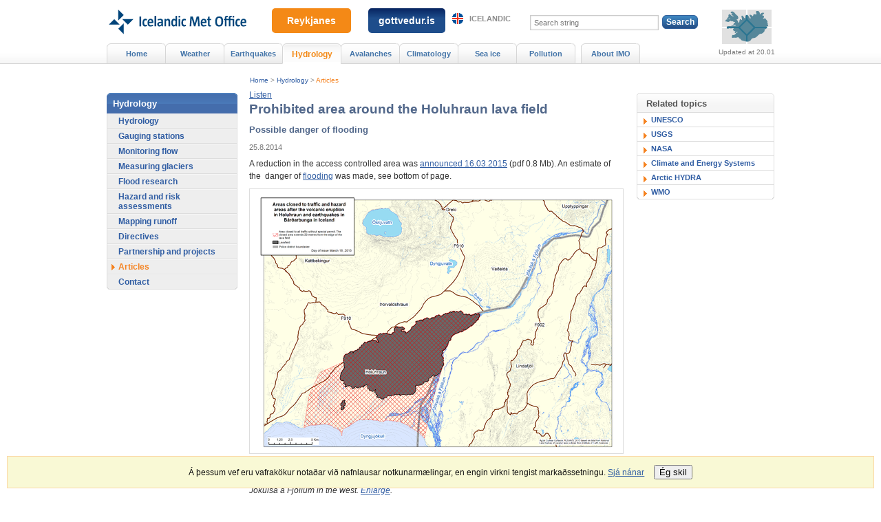

--- FILE ---
content_type: text/html;charset=UTF-8
request_url: https://en.vedur.is/hydrology/articles/nr/2963
body_size: 5125
content:



<!DOCTYPE html PUBLIC "-//W3C//DTD XHTML 1.0 Transitional//EN" "http://www.w3.org/TR/xhtml1/DTD/xhtml1-transitional.dtd">
<html xmlns="http://www.w3.org/1999/xhtml" lang="en">
<head>
<!-- eplica-no-index -->
  <meta http-equiv="Content-Type" content="text/html; charset=utf-8" />
  <title>Prohibited area around the Holuhraun lava field | Articles | Icelandic Meteorological office</title>

  <meta property="og:site_name" content="Icelandic Meteorological office" />
    

  
  <link rel="stylesheet" href="/skin/basic/design/main-print.css?v27" media="print" />
  <link rel="stylesheet" href="/skin/basic/design/main-stream.css?v27" media="speech, braille, embossed, tty" />

  <meta name="X-UserstyleURL" content="/codecentre/userstyles/2/?hlogo=100&siteid=foo.is" />


  <link rel="stylesheet" href="/skin/basic/design/main.css?v27" media="screen" />

  <link rel="stylesheet" href="/skin/v2/dist/oldweb-minialertsmap.css" media="screen" />


  <script src='/skin/basic/js/noflicker.js'></script>
  <script src='/skin/basic/js/jQuery-1.6.js'></script>
  
  

<!--  ~~~~~~~~~~~~~~~~~~~~~~~~~~~~~
      Eplica web management system
      Eplica 3 : (HEAD @ 6cec1714a)
      Tags [release/4.1.3.5]
      Project Version (HEAD@427a8ad)
      License Eplica ISP hosted solution
      eplica2.vedur.is::
      ~~~~~~~~~~~~~~~~~~~~~~~~~~~~~
      Hugsmiðjan ehf.
      Tel. +354 550-0900
      info@eplica.is
      www.eplica.is
      ~~~~~~~~~~~~~~~~~~~~~~~~~~~~~  -->

  

  <link rel="shortcut icon" href="/skin/basic/design/i/fav.ico" />
<!-- /eplica-no-index --> 

</head>
<!--[if lt IE 9 ]><body class="msie  threecol"><![endif]--><!--[if (gte IE 9)|!(IE)]><!-->
<body class=" threecol"><!--<![endif]-->
  <div class="pgwrap  threecol">


  
<div class="pghead" id="pghead">
<div class="wrap">

  <!-- Google tag (gtag.js) --> <script async src=https://www.googletagmanager.com/gtag/js?id=G-9DQK3TDF90></script> <script> window.dataLayer = window.dataLayer || []; function gtag(){dataLayer.push(arguments);} gtag('js', new Date()); gtag('config', 'G-9DQK3TDF90'); </script>
        

<!-- eplica-no-index -->
<div class="brand" role="banner"><a href="/" title="Icelandic Meteorological office - home"
    ><img class="logo" src="https://www.vedur.is/skin/basic/design/i/sitelogo-en.svg" alt="Icelandic Meteorological office" /></a></div>
<div class="stream"><p><a href='#pgnav' title='Skip to navigation'>Navigation</a>.</p><hr /></div>
<!-- /eplica-no-index -->



        
    
        
<!-- wrote: 2 chars -->
        
    
</div>
</div>


  
<div class="pgmain">
<div class="wrap">
    
        
<!-- eplica-no-index -->
<div id="readspeaker readspeaker_button1" class="rs_skip rsbtn rs_preserve" style="margin-left: 0px; display:block;">
    <a rel="nofollow" class="rsbtn_play" accesskey="L" title="Listen to this page with ReadSpeaker" role="button"
        href="https://app-eu.readspeaker.com/cgi-bin/rsent?customerid=12654&amp;lang=en_uk&amp;readclass=pgmain&amp;voice=is_karl&amp;url=http://en.vedur.is/hydrology/articles/nr/2963">
        <span class="rsbtn_left rsimg rspart"><span class="rsbtn_text"><span>Listen</span></span></span>
        <span class="rsbtn_right rsimg rsplay rspart"></span>
    </a>
</div>
<!-- /eplica-no-index -->

        
    
        








<!-- eplica-search-index-fields
     SearchType=Article
     title=Prohibited area around the Holuhraun lava field
     articlepublisheddate=1408924800000
     eplica-search-index-fields -->



<!-- eplica-contentid 1-2963-MainContent -->
<div class="article box" data-aid="2963">
  <div class="boxhead">Articles</div>
  <div class="boxbody">
    



    







    


    
      <h1>Prohibited area around the Holuhraun lava field</h1>
      <h2 class='subtitle'>Possible danger of flooding</h2>
    

    
     <p class="meta">
      
      
        <span class='date'>25.8.2014</span>
        
      
      
      
     </p>
    

  

  

  
    

    
    <p>A reduction in the access controlled area was <a href="/media/jar/Access_conrolled_area_20150316.pdf">announced 16.03.2015</a> (pdf 0.8 Mb). An estimate of the&#160; danger of <a href="#flood">flooding</a> was made, see bottom of page.<br />
</p>

<p><img title="Holuhraun_lokunarkort_16mars2015_en" src="/media/jar/myndsafn/medium/Holuhraun_lokunarkort_16mars2015_en.png" alt="&quot;&quot;" /></p>
<em>The restricted area extends 20 m outside the edges of the new lava field, to the edge of Dyngjujökull glacier on the south side, the river Jökulsá á Fjöllum to the east and to the westernmost branches of Jökulsá á Fjöllum in the west. <a href="/media/jar/myndsafn/full/Holuhraun_lokunarkort_16mars2015_en.png">Enlarge</a>.</em><br />
 

<h2 id="flood" align="left">Preliminary flood risk assessment</h2>

<p align="left">Preliminary flood risk assessment for Jökulsá á Fjöllum gives <a href="/media/vatnafar/flod/full/20141001_flood_dingju_herdu_en.png">flood travel times</a> in minutes. The assigned locations (dots) are colour coded:<br />
</p>

<p align="left"><img src="/media/vatnafar/flod/medium/20141001_flood_dingju_herdu_en.png" alt="" /></p>

<p align="left"><em>Red location (dot) is half an hour from the source, orange is an hour, dark yellow one and a half hours, bright yellow two hours, light green two and a half hours, green three hours and dark green three and a half hours from the source (see <a href="/media/vatnafar/flod/full/20141001_flood_dingju_herdu_en.png">enlarged</a> map).</em></p>

<p align="left">The flood risk assessment above was used to <a title="another web opens in another window" target="_blank" href="http://avd.is/is/?p=941">redefine the prohibited area</a> 17 Oct. 2014, see maps on the Bárðarbunga web of the Civil Protection Department of the NCIP. An update was made 13 February 2015 which does not affect the flood risk assessment above.<br />
</p>


    





















  </div>
</div>

<hr class="stream" />


        
    
    </div>
</div>

  
<div class="pgextra1">
<div class="wrap">
    
        


  <div class="publist contentbox rbox">
    <h2 class="boxhead">Related topics</h2>
    <div class="boxbody">
        <ul>
        
        
        
        
        
        
        
        
        
        
        
            <li class=cat0><a href="http://www.unesco.org/water/index.shtml" target="new">UNESCO</a></li>
        
        
            <li class=cat0><a href="http://www.usgs.gov/" target="new">USGS</a></li>
        
        
            <li class=cat0><a href="http://www.nasa.gov/" target="new">NASA</a></li>
        
        
        
            <li class=cat0><a href="http://en.vedur.is/ces" target="new">Climate and Energy Systems</a></li>
        
        
        
            <li class=cat0><a href="http://arctichydra.arcticportal.org/" target="new">Arctic HYDRA</a></li>
        
        
            <li class=cat0><a href="http://public.wmo.int/en" target="new">WMO</a></li>
        
        
        
      </ul>
    </div>
</div>


        
    
    </div>
</div>

  
<div class="pgextra2" id="pgnav">
<div class="wrap">
    
        <!-- eplica-no-index -->
            

<div class="breadcrumbs" role="navigation" aria-labelledby="crumbs54180546"><div>
  <strong id="crumbs54180546">You are here:</strong> <a href="/" class='home'>Home</a> <i>&gt;</i> <a href="/hydrology/">Hydrology</a> <i>&gt;</i> <b class="current"><a href="/hydrology/articles/">Articles</a></b>
</div></div>
<hr class="stream" />

              <div class="mnav" role="navigation">
                <h2 class="boxhead">en.vedur.is</h2>
                <div class="boxbody">
                    <ul class="level1"
                      ><li class="home"><a href="/">Home</a></li
                      ><li class="vkort.css branch"><a href="/weather/forecasts/areas/" class="cat1">Weather</a
                    ></li
                      ><li class="cat2 branch"><a href="/earthquakes-and-volcanism/earthquakes" class="cat2">Earthquakes</a
                    ></li
                      ><li class="null parent branch"><a href="/hydrology/" class="cat3">Hydrology</a
                    ></li
                      ><li class="cat4 branch"><a href="/avalanches/" class="cat4">Avalanches</a
                    ></li
                      ><li class="null branch"><a href="/climatology/iceland" class="cat5">Climatology</a
                    ></li
                      ><li class="null branch"><a href="/sea-ice/navtex" class="cat6">Sea ice</a
                    ></li
                      ><li class="cat7 branch"><a href="/pollution-and-radiation/pollution/" class="cat7">Pollution</a
                    ></li
                      ><li class="umvedur branch"><a href="/about-imo/mission/" class="cat8">About IMO</a
                    ></li
                 ></ul>
             
                </div>
              </div>
              <hr class="stream" />
        
      <!-- /eplica-no-index -->
  


        
    
        

<script>
	window.W2_CONTAINER_TYPE = 'eplica';


	window.W2_COMPONENT_TYPE__alert_minimap = true; 
	


	window.initData = {
			'language': 'en', 
			'log_error_to_console': 0,
			'css_location': '/skin/v2/dist/',
			'urls_data_req': '/xhrreq',
			
			'data_alert_active_interval': 120,
			'data_alert_inactive_interval': 240,

			'now': '2026-01-22T07:47Z',
			'alert': {
				'key': '2026-01-20T08:24Z',
				'data': {"updateTS":"2026-01-20T08:24Z","alerts": []}
			}
	};
	
</script>


<script src="/web2/js/app.min.js?v=525" id="alert_script" base-react-path="/alerts" ></script>
<!-- wrote: 612 chars -->
        
    
        <!-- eplica-no-index -->
              <div class="snav" role="navigation">
                <h2 class="boxhead">Hydrology</h2>
                <div class="boxbody">
                    <ul class="level1"
                      ><li class="cat1"><a href="/hydrology/hydrology/" class="cat1">Hydrology</a
                    ></li
                      ><li class="cat2"><a href="/hydrology/stations/" class="cat2">Gauging stations</a
                    ></li
                      ><li class="cat3"><a href="/hydrology/flow/" class="cat3">Monitoring flow</a
                    ></li
                      ><li class="cat4"><a href="/hydrology/glaciers/" class="cat4">Measuring glaciers</a
                    ></li
                      ><li class="cat5 branch"><a href="/hydrology/research/" class="cat5">Flood research</a
                    ></li
                      ><li class="cat6 branch"><a href="/hydrology/hazard-risk-assessments/glacial-outburst-floods/markarfljotsaurar-oraefajokull/" class="cat6">Hazard and risk assessments</a
                    ></li
                      ><li class="cat7"><a href="/hydrology/runoff/" class="cat7">Mapping runoff</a
                    ></li
                      ><li class="cat8"><a href="/hydrology/directives/" class="cat8">Directives</a
                    ></li
                      ><li class="cat9"><a href="/hydrology/projects/" class="cat9">Partnership and projects</a
                    ></li
                      ><li class="cat10 current"><a href="/hydrology/articles/" class="cat10">Articles</a
                    ></li
                      ><li class="cat11 last"><a href="/about-imo/contact/" class="cat11">Contact</a
                    ></li
                 ></ul>
             
                </div>
              </div>
              <hr class="stream" />
        
      <!-- /eplica-no-index -->
  


        
    
    </div>
</div>

  
<div class="pgfoot">
<div class="wrap">
    <div class="imgbanner imgbanner-expanded">
  <a href="/volcanoes/fagradalsfjall-eruption/news-and-alerts/" class="imgbanner__text">Reykjanes</a>
</div>

<div class="imgbanner imgbanner-expanded cat2" style="left: 360px; ">
  <a href="https://gottvedur.is/en" class="imgbanner__text"  style="background: linear-gradient(0deg, rgba(30,77,139,1) 60%, rgba(7,36,96,1) 100%);padding:10px 15px;">gottvedur.is</a>
</div>
        <div class="qsearch" id="pg-search">  <h2 class="boxhead">Search</h2>  <form class="boxbody" action="/search">    <div>      <span class="fi_txt req"><label for="qstr">Search string</label> <input id="qstr" name="q" value="" /></span>      <span class="fi_btn"><input class="submit" type="submit" value="Search" /></span>    </div>      </form></div><hr class="stream" />
        
    <div class="footer rbox">
  <h2 class="boxhead">Contact IMO</h2>
  <div class="boxbody" style="width: 100%; justify-content: space-around">
    <p>© Veðurstofa Íslands | Bústaðavegi 7- 9 | 105 Reykjavík | Phone 522 6000 | Fax: 522 6001<br> Recording 902 0600 | SSN 630908-0350
    <a href="/about-imo/contact/">Contact us</a> | <a href="/about-imo/employees/">Employees</a> | <a href="/about-imo/the-web/conditions">Terms and conditions</a> | <a href="/site-map/">Sitemap</a></p>
  
    <div class="social">
      <ul class="social__list">
        <!-- <li class="social__logo"><a title="Veður appið" href="http://en.vedur.is/about-imo/news/nr/2812" style="background:url(/media/cssmedia/app.png); background-size:30px;">Weather app</a></li>
        <li class="social__logo"><a title="IMO is on Facebook" href="https://www.facebook.com/Vedurstofan">Veðurstofa Íslands on Facebook</a></li>
        <li class="social__logo"><a style="background:url(/media/cssmedia/twitter-logo.png); background-size:30px;" href="https://www.twitter.com/vedurstofan/" title="Veðurstofan er á Twitter">Veðurstofa Íslands á Twitter</a></li>
        <li class="social__logo"><a title="Quality management certified" href="/about-imo/service/quality/">Quality management certified</a></li>
        <li class="social__logo"><a title="Information about accessibility certification for priority level 1." href="/about-imo/the-web/accessibility/">Accessibility certification for priority level 1.</a></li>
        <li class="social__logo"><a title="Information about accessibility certification for priority level 2. " href="/about-imo/the-web/accessibility/">Accessibility certification for priority level 2.</a></li> -->
        <li class="social__logo"><a title="Weather app" href="http://en.vedur.is/about-imo/news/nr/2812"><img src="/media/cssmedia/app-v2.png"/></a></li>
        <li class="social__logo"><a title="Veðurstofan er á Facebook" href="https://www.facebook.com/Vedurstofan"><img src="/media/cssmedia/facebook-v2.png"/></a></li>
        <li class="social__logo"><a title="Veðurstofan er á Twitter" href="https://www.twitter.com/vedurstofan/"><img src="/media/cssmedia/twitter-logo-v2.png"/></a></li>
        <li class="social__logo"><a title="Gæðavottun" href="/um-vi/thjonusta/vottun/"><img src="/media/cssmedia/multilogo-en-v3.jpg"/></a></li>        
      </ul>
    </div>


  </div>
</div>
<hr class="stream" /><div class="headnote">
  <h2 class="boxhead">Other related web sites</h2>
  <div class="boxbody">
    <ul>
      <li><a class="is" href="http://www.vedur.is/">Icelandic</a></li>
<!--      <li><a href="http://en.vedur.is/m">Mobile web</a></li>  -->
    </ul>              
  </div>
</div>
<hr class="stream" />
    </div>
</div>



    
	<!-- eplica-no-index -->
    <div class="byggiraeplica" lang="en"><span class="stream">This website is built with  </span><a href="http://www.eplica.com/" title="This website is built with Eplica CMS" target="_blank">Eplica CMS</a></div>
    <!-- /eplica-no-index -->

    

  </div>
  <script src='/skin/basic/js/eplica_jqpub.js?v5'></script>
  <script src='/skin/basic/js/init.js?v17'></script>
  

  <script>
  (function(i,s,o,g,r,a,m){i['GoogleAnalyticsObject']=r;i[r]=i[r]||function(){
  (i[r].q=i[r].q||[]).push(arguments)},i[r].l=1*new Date();a=s.createElement(o),
  m=s.getElementsByTagName(o)[0];a.async=1;a.src=g;m.parentNode.insertBefore(a,m)
  })(window,document,'script','//www.google-analytics.com/analytics.js','ga');

  ga('create', 'UA-55959367-1', 'auto');
  ga('send', 'pageview');

</script><script type="text/javascript">
/*<![CDATA[*/
(function() {
var sz = document.createElement('script'); sz.type = 'text/javascript'; sz.async = true;
sz.src = '//siteimproveanalytics.com/js/siteanalyze_6035376.js';
var s = document.getElementsByTagName('script')[0]; s.parentNode.insertBefore(sz, s);
})();
/*]]>*/
</script>
        <script async defer src="https://cdn1.readspeaker.com/script/11166/webReader/webReader.js?pids=wr"></script>
        
    
</body>
</html>

--- FILE ---
content_type: text/css
request_url: https://codecentre.eplica.is/f/fb-share.css
body_size: 496
content:
body {
  background-color: #fff;
  padding: 0;
  margin: 0;
  font-size: 11px;
  line-height: 16px;
  font-family: 'Lucida Grande', Tahoma, Verdana, Arial, sans-serif;
}
body.dark {
  background-color: #000;
}
a {
  display: inline-block;
  color: #3b5998;
  border: 1px solid #cad4e7;
  border-radius: 3px;
  padding: 1px 6px 1px 21px;
  white-space: nowrap;
  background: #eceef5 url(facebook-share.png) 5px 50% no-repeat;
  background-image: url([data-uri]);
  text-decoration: none;
}
a:hover,
a:focus,
a:active {
  border-color: #9dacce;
}